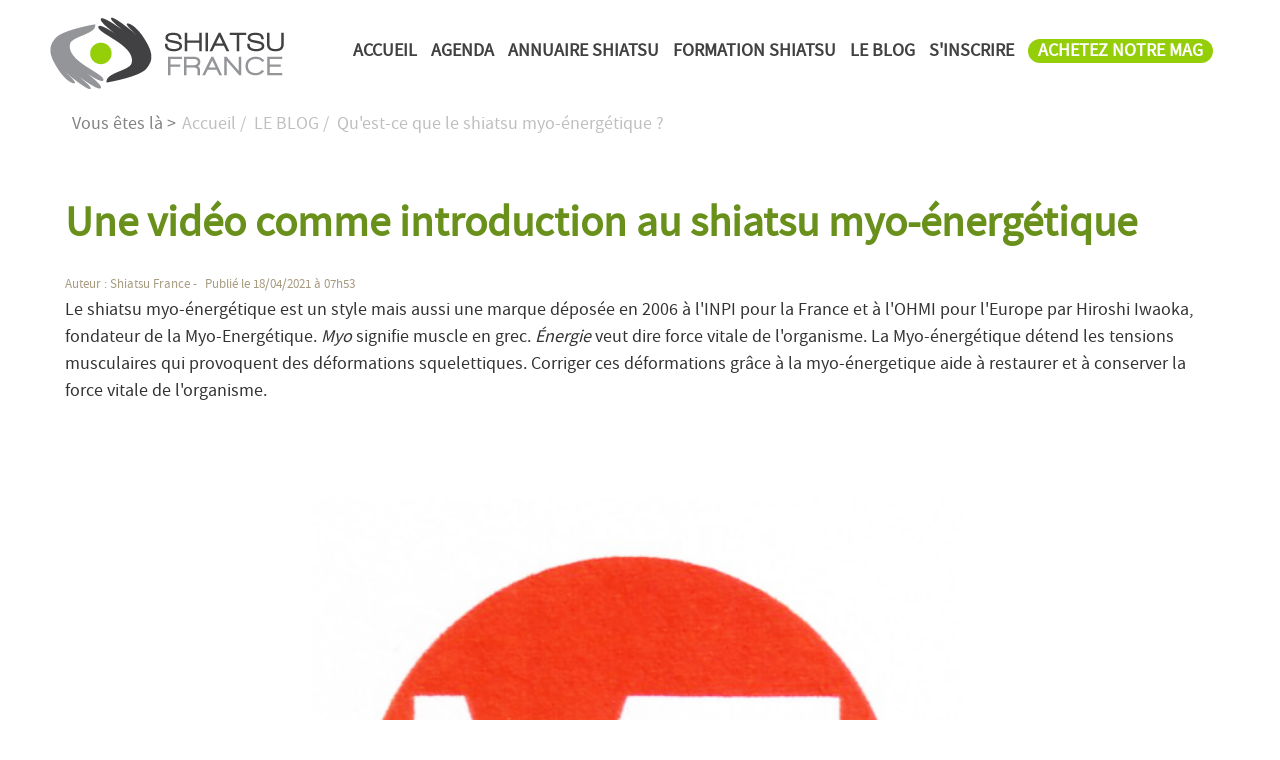

--- FILE ---
content_type: text/html; charset=utf-8
request_url: https://www.shiatsu-france.com/article-le-shiatsu-myo-energetique.html
body_size: 9702
content:
<!doctype html><html xmlns:og="http://ogp.me/ns#" xmlns:twitter="http://api.twitter.com" lang="fr"><head><meta charset="utf-8"/><title>Qu'est-ce que le shiatsu myo-énergétique ? - Hiroshi Iwaoka</title><meta name="description" content="Qu'est-ce que le shiatsu myo-énergétique ?"/><meta name="keywords" content="vidéo"/><link rel="me" href="https://plus.google.com/u/0/"/><link rel="author" href="https://plus.google.com/u/0/"/><link rel="publisher" href="https://plus.google.com/u/0/"/><link rel="canonical" href="https://www.shiatsu-france.com/article-le-shiatsu-myo-energetique.html"/><link rel="sitemap" type="application/xml" title="Sitemap" href="/sitemap.xml"/><meta property="article:author" content=""/><meta property="og:title" content="Qu'est-ce que le shiatsu myo-énergétique ?"/><meta property="og:image" content="https://www.shiatsu-france.com/images/video-myo-energetique-900-600.jpg"/><meta property="og:description" content="Qu'est-ce que le shiatsu myo-énergétique ?"/><meta property="og:type" content="article"/><meta property="og:url" content="https://www.shiatsu-france.com/article-le-shiatsu-myo-energetique.html"/><meta property="og:determiner" content="auto"/><meta property="og:locale" content="fr_FR"/><meta property="og:site_name" content="Shiatsu France"/><meta name="twitter:card" value="summary"/><meta name="twitter:url" value="https://www.shiatsu-france.com/article-le-shiatsu-myo-energetique.html"/><meta name="twitter:title" value="Qu'est-ce que le shiatsu myo-énergétique ?"/><meta name="twitter:description" value="Qu'est-ce que le shiatsu myo-énergétique ?"/><meta name="twitter:image" value="https://www.shiatsu-france.com/images/video-myo-energetique-900-600.jpg"/><meta name="twitter:site" value="@FranceShiatsu"/><meta name="twitter:creator" value="@FranceShiatsu"/><meta name="viewport" content="initial-scale=1.0"/><!--[if lt IE 9]><script src="assets/js/html5shiv.js"><xsl:text> </xsl:text></script><![endif]--><link rel="shortcut icon" href="favicon.ico" type="image/x-icon"/><script async src="https://www.googletagmanager.com/gtag/js?id=UA-72007027-2"></script>
<script>
  window.dataLayer = window.dataLayer || [];
  function gtag(){dataLayer.push(arguments);}
  gtag('js', new Date());

  gtag('config', 'UA-72007027-2');
</script><style type="text/css">

@font-face {
    font-family: 'source_sans_problack';
    src: url('assets/fonts/sourcesanspro-black-webfont.woff2') format('woff2'),
         url('assets/fonts/sourcesanspro-black-webfont.woff') format('woff');
    font-weight: normal;
    font-style: normal;

}

@font-face {
    font-family: 'source_sans_proregular';
    src: url('assets/fonts/sourcesanspro-light-webfont.woff2') format('woff2'),
         url('assets/fonts/sourcesanspro-light-webfont.woff') format('woff');
    font-weight: normal;
    font-style: normal;

}



@font-face {
    font-family: 'source_sans_proregular';
    src: url('assets/fonts/sourcesanspro-regular-webfont.woff2') format('woff2'),
         url('assets/fonts/sourcesanspro-regular-webfont.woff') format('woff');
    font-weight: normal;
    font-style: normal;

}

html {
    font-family: source_sans_proregular;
    -ms-text-size-adjust: 100%;
    -webkit-text-size-adjust: 100%
}


body{margin:0;padding:0;}
.jp-column {
	background:#fff;
	border-bottom:solid 0px #CCC;
}

.font_01{
	font-family: source_sans_proregular,"Helvetica Neue", Helvetica, Arial, sans-serif!important;
}

.containerh {
    max-width: 1180px;
    margin: 0 auto;
}

h1 {
	color:#68901a!important;
}

h2 {
    margin: 0.5em 0 0.3em!important;
    line-height: 1.2;
}

.h2_title{
	font-family: source_sans_proregular,"Helvetica Neue", Helvetica, Arial, sans-serif;
	font-size: 1.5em!important;
	min-height:70px!important;
	color: #212729;
}


article h2 {
    font-size: 2em!important;
}

.top_news {
    font-size: 1.60em!important;
    height: 2.1em;
    display: grid;
    align-items: start;
}

.blog {
    height: 2.1em;
    display: grid;
    align-items: start;
}

.bt_blog {
    display: grid;
    align-items: center;
    height: 2.4em;
    overflow: hidden;
}

.bt_catthemes {
    display: grid;
    align-items: center;
    height: 2.4em;
    overflow: hidden;
    margin-right: 4px;
}

div.cattheme {
	padding:30px 0 10px 0;
	text-align:center;
}

.responsive{
	width:100%!important;
	height:auto!important;
}

h1, h2, h3, h4 {
	width:100%;
}

h3 {
	font-size: 1.5em!important;
	color: #68901a;
}

.h3_title{
	font-family: source_sans_proregular,"Helvetica Neue", Helvetica, Arial, sans-serif;
	min-height:70px!important;
	color: #212729;
}

.st-card {
	font-size: 1em!important;
	color: #696969;
}

h4 {
	margin-top:0!important;
	font-size: 1em!important;
	font-weight:bold;
}

p, figure {
	/*background-color: #6CF;*/
	width:100%;
}

.p-ctt-home {
    margin-top: 0;
    margin-bottom: 0.3em;
    font-size: 1em;
}


.p-infos{
    font-size: 0.7em;
    color:#a79b80!important;
    font-weight:normal;
}
.infos-site{
	color:#556a6f!important;
}

.mesure{
	font-family: source_sans_proregular,"Helvetica Neue", Helvetica, Arial, sans-serif!important;
	color:#556a6f!important;
}

.nomesure{
	font-family: source_sans_proregular,"Helvetica Neue", Helvetica, Arial, sans-serif!important;
	color: #f32b2b!important;
}
.ndept {
    display: inline-block;
    font-family: source_sans_proregular,"Helvetica Neue", Helvetica, Arial, sans-serif!important;
    text-align: center;
    vertical-align: middle;
    color: #ffffff!important;
    font-size: 0.7em;
    /* line-height: 0.7em!important; */
    padding-top: 6px!important;
    background: #acda1d;
    border-radius: 50%;
    border: solid 1px #68901a;
    width: 36px;
    height: 36px;
}
.ville{
	font-size: 1.2em!important;
}


.gmaps:first-child{
	display:block;
	max-width:1200px;
	width:100%;
	height:auto;
	margin:0 auto 10px auto;
}

.img_site {
    width: 100%!important;
    height: 360px!important;
    overflow: visible;
}

img{
	display:block;
	max-width:640px;
	width:100%;
	height:auto;
	margin:0 auto 10px auto;
}

article p img{
	display:block;
	max-width:1110px;
	/*width:100%!important;
	height:auto!important;*/
	margin:0 auto 10px auto;
	object-fit: cover;
	object-position: center;
	height: 200px;
	width: 360px;
	border-radius: 10px;
}

@media (max-width: 768px){
article p img{
	display:block;
	max-width:1110px;
	width:100%!important;
	height:auto!important;
	margin:0 auto 10px auto;
	object-fit: unset;
	object-position: unset;
}
}

figure {
    margin: 0 auto 10px auto!important;
}

figcaption {
    font-size: 0.7em;
    color: #7d7d7d;
}

figure img{
	display:block;
	max-width:1240px;
	width:100%!important;
	height:auto!important;
	margin:0 auto 0 auto;
}

img.vehicle{
	display:block;
	width: auto;
	height:auto;
	margin:0 auto 0 auto;
}


.imgpub{
	display:block;
	max-width:1240px;
	width:100%;
	height:auto;
	margin:0 auto 0 auto;
}


.item-center img{
margin-top: 2em;
}

.fullwidth {
	width:100%!important;
}

.fontmin {
	font-size: 1.5em;
}

.items-top {
	width:100%;
}

a.button-default{
text-decoration:none;
}
a.button-default:hover{
color:#bee0f9;
}
a.button-default:visited{
color:#fff;
}

.button-outlined {margin:1rem 0 1rem 0;}/*JPX mod retire : !important*/

/*Bouton TOP 1 

.bt-haut{
position:fixed;
bottom:5px;
right:5px;
padding:1px;
border-radius:25%;
background:#ff1621;
color:#fff;
text-align:center;
line-height:1em!important;
}

.bt-haut a {
display:block;
padding:12px;
color:#fff!important;
text-decoration:none;
font-weight:bold;
}*/

/*Bouton TOP 2*/

.scroll-button{
  box-sizing: border-box;
  font-size: 1.2rem;
  line-height: 2rem;
  padding: 5px;
  width: 60px;
  height: 60px;
  right: 20px;
  bottom: 20px;
  visibility: visible;
  filter: alpha(opacity=50);
  filter: progid:DXImageTransform.Microsoft.Alpha(Opacity=50);
  opacity: 0.5;
  cursor: pointer;
  transition: all 1.2s;
  -webkit-transition: all 1.2s;
  -moz-transition: all 1.2s;
  -ms-transition: all 1.2s;
  -o-transition: all 1.2s;
}

/* STYLE BUTTON 1 - filled in */
/* .scroll-button{
  background: rgb(249, 104, 211);
  border: none;
  color: white;
} */

/* STYLE BUTTON 2 - only outlines */
.scroll-button{
    background: none;
    border: solid 2px rgb(65, 64, 66);
    color: rgb(148, 207, 10);
    border-radius: 10%;
    font-size: 1.5em;
}

/* SHAPE BUTTON 1 - round */
/* .scroll-button{
  border-radius: 50%;
} */

/* SHAPE BUTTON 2 - square 
.scroll-button{
  border-radius: 0%;
}*/

/* POSITION BUTTON 1 - on the bottom of the screen */
.scroll-button{
  position: fixed;
}

/* POSITION BUTTON 2 - on the bottom of the page */
/* .scroll-button{
  position: absolute;
} */

.scroll-button:hover{
  filter: alpha(opacity=100);
  filter: progid:DXImageTransform.Microsoft.Alpha(Opacity=100);
  opacity: 1;
}

.scroll-button--hidden{
  filter: alpha(opacity=0);
  filter: progid:DXImageTransform.Microsoft.Alpha(Opacity=0);
  opacity: 0;
  visibility: hidden;
}

/*FIN Bouton TOP 2*/

.a-liste {padding:10px 0 10px }

.gmaps {
	width:100%!important;
	height:360px!important;
	max-width:1200px;
}

.gmaps_all {
	width:100%!important;
	height:600px!important;
}

.CoverImage {
display: inline-block;
    background-position: 50%;
    background-repeat: no-repeat;
    background-size: cover;
    margin: 10px 10px -10px auto;
    height: 60px;
    width: 60px;
    max-height: 60px;
    max-width: 60px;
    border-radius: 5%;
    border-radius: 50%;
    border: solid 0px #8db112;
}

.icon_svg {
  display:inline-block;
  background-position: 50%;
  background-repeat: no-repeat;
  background-size: cover;
  margin: 10px 10px -15px auto;
  height: 36px;
  width: 36px;
  max-height: 36px;
  max-width: 36px;
  border-radius:100%;
    border-radius: 100%;
    border: solid 3px #d8d3c7;
}

svg {
  display:inline-block;
  background-position: 50%;
  background-repeat: no-repeat;
  background-size: cover;
  margin: 10px 10px -10px auto;
  height: 40px;
  width: 40px;
  max-height: 40px;
  max-width: 40px;
  border-radius:100%;
    border-radius: 100%;
    border: solid 3px #d8d3c7;
}

ul{
    list-style-type: disc!important;
}

header ul{
    list-style-type: none!important;
}

ul.thumbs {
    list-style-type: none!important;
    font-size: larger;
}

ul.ulnovip {
    font-size: 14px;
}

.smalltxt {
    font-size: smaller;
}

/* --- */

.a-full-card {
	padding:15px; 
	margin:10px;
	text-decoration:none;
	background: #e1e2d8;
	color: #464a3f;
	width:100%;
	border-radius: 6px;
	transition: all 1s ease;
	}
.a-full-card:hover {
	background: #83b324;
	color: #fff;
	}
.a-full-card h3{margin:5px auto 10px auto;font-size: 1.4em;}
.card-home {padding:10px;}
.card-home h3 {margin-top:10px!important;padding-top:10px;border-top:solid 1px #f5f5f5; border-left:solid 3px #fff; border-right:solid 3px #fff;}


.button-outlined {margin:1rem 0 1rem 0;}/*JPX mod retire : !important*/

.button-card {
	background-color: #8DB112!important;
	border-color: #8DB112!important;
	text-decoration:none!important;
	font-family: source_sans_proregular,"Helvetica Neue", Helvetica, Arial, sans-serif!important;
	font-size:19px!important;
	color:#fff!important;
}

.button-card:hover {
	background-color: #5b8805!important;
	border-color: #5b8805!important;
	color:#fff!important;
}

/*Header styles*/

header {
	display:block;
	position:absolute;
	z-index:999;
	/*clear:both;*/
	width:100%;
	margin:0;
	padding:5px;
	border-bottom:solid 0px #7b8e12;
	background:#fff;
	-webkit-transition: all 1s ease;
	        transition: all 1s ease;
}


header img{
	display:block;
	float:left;
	clear:left;
	max-width:250px;
	width:100%;
	height:auto;
	margin:3px auto 3px auto;
}

@media (max-width:850px){
header img {width:180px;height:auto;padding:3px;}
}

/*
@media (max-width:768px){
header {padding:0;}
header img {width:140px;height:auto;padding:3px;}
}


@media (max-width:640px){
header {padding:0;}
header img {width:120px;height:auto;padding:3px;}
}
*/

@media (min-width: 768px){
header nav {
    float: right;
    clear: right;}
}


@media (max-width: 768px){
header nav {
    float: none;
    clear: both;}
}
/**/

.breadcrumbs {
    display: inline-block!important;
    list-style: none;
    background: #fff;
    color: #828282;
    margin: 0 0 0 7px;
    padding: 5px 5px 5px 5px;
}
.breadcrumbs li {
    display: inline;
}
.breadcrumbs a {
    color: #BFBFBF!important;
    text-decoration: none;
    padding: 2px;
}

article {
    padding-top: 40px;
}


/*Footer*/

.footer {
    margin-top: 20px;
    padding: 0;
    background-color: #8daf19!important;
    font-size: 0.85em;
    color: #e9eae4;
}

.logo-footer {
    display: inline-block;
    width: 250px!important;
    float: none;
    clear: both;
}

@media (max-width: 768px){
	.logo-footer {
	    float: none;
	    clear:both;
	}
}

.footer a,.sec-footer a {
    color: #e9eae4!important;
    outline: none;
    text-decoration: none;
}

ul.liste-footer {
    list-style-type: none!important;
}

.subfooter {
    background: #474e22;
    color: #7a7d64;
    padding: 10px 0 10px 0;
    font-size: 0.85em;
}

/*Utils*/

.pa0 {
padding:0px;
}
.pa10 {
padding:10px;
}
.pa20 {
padding:20px;
}
.pa30 {
padding:30px;
}
.pa40 {
padding:40px;
}
.pa50 {
padding:50px;
}
.pt10 {
padding-top:10px;
}
.pt20 {
padding-top:20px;
}
.pt70 {
padding-top:70px;
}
.pt100 {
padding-top:100px;
}
.pt110 {
padding-top:110px;
}
.pt150 {
padding-top:110px;
}

.pb10 {
padding-bottom:10px;
}
.pb20 {
padding-bottom:20px;
}
.pb30 {
padding-bottom:30px;
}
.pl20 {
padding-left:20px;
}
.pr20 {
padding-right:20px;
}

.ma0 {
margin:0!important;
}

.mb10 {
margin-bottom:20px!important;
}

.cachetrop {
	overflow: hidden!important;
}
.parabg {
background: url(images/header/annuaire-shiatsu-france-h2.jpg) no-repeat center fixed; 
background-size: cover; /* version standardisée */;
padding:195px 10px 160px 10px!important;
background-color: #94cf0a;
}

.blanc {
color:#fff!important;
text-shadow: 0px 0px 10px #000;
}

h1.blanc {
font-size:3.5em;
}

h2.blanc {
	font-size: 2em;
em!important;
}

h1.blanc, h2.blanc {
	margin:0.1em 0 0.1em 0!important;
}


.imgmap {
max-width:346px;
height:auto;
}

.imgmap:hover {
filter: saturate(130%) contrast(130%);
}

/* Ensure elements are hidden while ScrollEntrance is loading
      [data-entrance] { visibility: hidden; } */

select:invalid { 
color: #9a9a9a; 
}


.searchresults {
    border: solid 5px #ffffff;
    width: 96%;
    background: #f3f3f3;
}


/*
.searchresults:nth-of-type(1) {
border-right: none;
}

.searchresults:nth-last-of-type(1) {
border-left: none;
}
*/

/*Styles Villes*/

.nom_ville {
text-transform: capitalize;
}

/*Style form accueil*/
.bg-form-search {
    display: block;
    padding: 10px;
    background: #ffffff7a;
    border-radius: 6px;
    max-width: 760px;
    margin: 50px auto 20px auto;
}

.form_search_02 div select, .form_search_02 div input {
    margin-bottom: 0!important;
}

.txt-bg-form-search {
    font-weight: bold;
    color: #d4ea9f;
    font-size: 1.2em;
}

/*Bouton inscription*/
.insc-annu {
    display: inline-block;
    padding: 4px 10px;
    background: #93ce08;
    color: #fff;
    font-weight:bold;
    line-height: 0.9em;
    border-radius: 20px;
}

.insc-txt {
    color: #94cf0a;
}

.insc-annu a {
    color: #fff!important;
}

.insc-annu a:hover {
    color: #fff!important;
    background:none!important;
}


/*ADS styles annonces*/

.card-pub-full {
	padding:3px; 
	background:#fff;
	border: #e1e2d8 solid 1px;
}

.card-pub-full-2 {
	padding:0!important; 
	background:#fff;
	border: #e1e2d8 solid 1px;
	/*height: 242px;*/
}

.card-pub-right {
	display: block;
	overflow: hidden;
	padding: 0!important;
	height:240px;
	min-height:240px;
}

.card-pub-full-2 h3 {
    font-size: 2em!important;
    margin: 0 0 8px 0!important;
}

.card-pub-full-2 h4, .card-pub-full-2 h3 {
	padding:10px!important; 
}

.card-pub-full-2 img {
	display: block;
	max-width: 1110px;
	object-fit: cover;
	object-position: center;
	width: 100%;
	height: 240px;
}

.bt-ads, .bt-ads:focus, .bt-ads:visited {
    display: inline-block;
    margin: 0 auto;
    font-size: 1.3em;
    line-height: 1.3em;
    text-decoration: none;
    border: 2px solid;
    border-radius: 2px;
    padding: 10px;
    background-color: #8DB112;
    border-color: #8DB112;
    color: white;
    transition: all 0.5s;
}

.bt-ads:hover {
    border: 2px solid;
    color: white;
    border-color: #5b6e1a;
}

.bt-icon {
	margin-left:0.4em;
}

.ads-badge {
position: absolute;
    top: 0;
    right: 0;
    font-size: 0.7em;
    line-height: 1em;
    /* font-weight: bold; */
    display: block;
    float: right;
    padding: 4px;
    color: #4d4d4d;
    background: rgba(255, 255, 255, 0.48);
    border-radius: 0 0 0 6px;
}

/* FIN ADS styles annonces*/

/*Paypal*/
form input[type="image"] {
    max-width: 140px;
    height:auto;
    border: none;
    margin: 10px;
    margin: 10px 0 10px 0;
    padding: 0 10px 0 0;
}

form img[src="https://www.paypalobjects.com/fr_FR/i/scr/pixel.gif"] {
    max-width: 0;
    border: none;
    margin: 0;
}

/* Style top article accroche */
.items-top > p:first-of-type {
    text-align:justify;
}

/*Personnalisation cartes produits*/

/*1ere carte*/
section.cardprod > article:nth-of-type(1) h2 {
    background:#456971!important;
}

section.cardprod > article:nth-of-type(1) a.button-default {
    background:#456971!important;
    border-color:#456971!important;
}

section.cardprod > article:nth-of-type(1) a.button-default:hover {
    background:#293d42!important;
    border-color:#293d42!important;
}

/*2eme carte*/
section.cardprod > article:nth-of-type(2) h2 {
    background:#bb6e35!important;
}

section.cardprod > article:nth-of-type(2) a.button-default {
    background:#bb6e35!important;
    border-color:#bb6e35!important;
}

section.cardprod > article:nth-of-type(2) a.button-default:hover {
    background:#965a2e!important;
    border-color:#965a2e!important;
}
/*3eme carte*/
section.cardprod > article:nth-of-type(3) h2 {
    background:#8db112!important;
}

/*image close mailjet*/
#mj-w-close-img {
    display: block;
    max-width: 39px;
    height: auto;
}

/*Footer*/
.footer h2.font-open {
    font-size: 1.5em!important;
}

/*Personnalisation H3 Fiche*/
.h3-min {
    font-size: 1.2em!important;
}

</style></head><body><a id="haut"> </a><header class="clearfix"><div class="containerh"><a href="https://www.shiatsu-france.com/"><img src="skin/shiatsu-france-logo.png" class="L'annuaire de Shiatsu France - le logo" width="125" height="45" alt="Qu'est-ce que le shiatsu myo-énergétique ? Hiroshi Iwaoka"/></a><nav id="navigation"><input type="checkbox" id="toggle-nav"/><label for="toggle-nav" onclick="onclick"> </label><ul><li><a href="https://www.shiatsu-france.com/" class="nav-spec1">ACCUEIL</a></li><li><a href="https://www.shiatsu-france.com/date.html" class="nav-spec1">AGENDA</a></li><li><a href="https://www.shiatsu-france.com/carte-shiatsu.html" class="nav-spec1">ANNUAIRE SHIATSU</a></li><li><a href="https://www.shiatsu-france.com/page-formation-shiatsu.html" title="FORMATION SHIATSU">FORMATION SHIATSU</a></li><li><a href="https://www.shiatsu-france.com/page-actualites.html" title="LE BLOG">LE BLOG</a></li><li><a href="https://www.shiatsu-france.com/page-inscription.html" title="S'INSCRIRE">S'INSCRIRE</a></li><li><div class="insc-annu"><a href="https://www.shiatsu-france.com/page-abonnement-magazine.html"><span class="nav-spec1">ACHETEZ NOTRE MAG</span></a></div></li></ul></nav></div></header><div class="container pt110"><div class=""><ul class="breadcrumbs pa0"><li>Vous êtes là &gt; </li><li itemscope="itemscope" itemtype="http://data-vocabulary.org/Breadcrumb"><a href="https://www.shiatsu-france.com/" itemprop="url"><span itemprop="title" title="Retour à l'accueil">Accueil</span> / </a></li><li itemscope="itemscope" itemtype="http://data-vocabulary.org/Breadcrumb"><a href="https://www.shiatsu-france.com/page-actualites.html" itemprop="url" title="LE BLOG"><span itemprop="title">LE BLOG</span> / </a></li><li itemscope="itemscope" itemtype="http://data-vocabulary.org/Breadcrumb"><a href="https://www.shiatsu-france.com/article-le-shiatsu-myo-energetique.html" itemprop="url" title="Qu'est-ce que le shiatsu myo-énergétique ?"><span itemprop="title">Qu'est-ce que le shiatsu myo-énergétique ?</span></a></li></ul></div><div class="row-flex items-center-h"><div class="col-dt-100 col-tp-100 jp-column pa20"><article itemscope="itemscope" itemtype="http://schema.org/Article"><h1 itemprop="headline">Une vidéo comme introduction au shiatsu myo-énergétique </h1><span class="p-infos">
	Auteur : <span class="author" itemprop="author">Shiatsu France</span> - <span class="publication-date" itemprop="dateCreated" datetime="18-04-2021" style="margin-left:5px;">
	Publié le 18/04/2021 à 07h53<meta itemprop="datePublished" content="18-04-2021"/><meta itemprop="dateModified" content="24-01-2022"/></span></span><span itemprop="text"><p>Le shiatsu myo-énergétique est un style mais aussi une marque&nbsp;déposée en 2006 à l'INPI pour la France&nbsp;et à l'OHMI pour l'Europe&nbsp;par Hiroshi Iwaoka, fondateur de la Myo-Energétique. <em>Myo</em><strong> </strong>signifie muscle en grec. <em>Énergie</em>&nbsp;veut dire force vitale de l'organisme. La Myo-énergétique détend les tensions musculaires qui provoquent des déformations squelettiques. Corriger ces déformations grâce à la myo-énergetique aide à restaurer et à conserver la force vitale de l'organisme.</p>
<div class="clearfix"> </div><figure><img src="https://www.shiatsu-france.com/images/video-myo-energetique-900-600.jpg" alt="Qu'est-ce que le shiatsu myo-énergétique ? - © Logo ミオエネルジュ ティック" itemprop="image" title="Qu'est-ce que le shiatsu myo-énergétique ? - © Logo ミオエネルジュ ティック" width="240" height="150"/><figcaption>© Logo ミオエネルジュ ティック</figcaption></figure><p><iframe allow="accelerometer; autoplay; clipboard-write; encrypted-media; gyroscope; picture-in-picture" allowfullscreen="" frameborder="0" height="315" src="https://www.youtube.com/embed/_jq-Jn8qUGg" width="560"></iframe></p>

<p><a href="https://www.shiatsu-france.com/article-entretien-avec-hiroshi-iwaoka.html">Lire notre entretien avec Hiroshi Iwaoka, professeur de shiatsu myo-énergétique</a></p>

<h2>Acheter les livres de Hiroshi IWAOKA :</h2>

<p><iframe frameborder="0" marginheight="0" marginwidth="0" scrolling="no" src="//ws-eu.amazon-adsystem.com/widgets/q?ServiceVersion=20070822&amp;OneJS=1&amp;Operation=GetAdHtml&amp;MarketPlace=FR&amp;source=ac&amp;ref=tf_til&amp;ad_type=product_link&amp;tracking_id=shiatsushi-21&amp;marketplace=amazon&amp;region=FR&amp;placement=2844458157&amp;asins=2844458157&amp;linkId=11c65c812a7933050f53b6c49751f386&amp;show_border=true&amp;link_opens_in_new_window=true&amp;price_color=333333&amp;title_color=0066c0&amp;bg_color=ffffff" style="width:120px;height:240px;"></iframe><iframe frameborder="0" marginheight="0" marginwidth="0" scrolling="no" src="//ws-eu.amazon-adsystem.com/widgets/q?ServiceVersion=20070822&amp;OneJS=1&amp;Operation=GetAdHtml&amp;MarketPlace=FR&amp;source=ac&amp;ref=tf_til&amp;ad_type=product_link&amp;tracking_id=shiatsushi-21&amp;marketplace=amazon&amp;region=FR&amp;placement=2813209155&amp;asins=2813209155&amp;linkId=9d11744918af970ce160db0d0412b782&amp;show_border=true&amp;link_opens_in_new_window=true&amp;price_color=333333&amp;title_color=0066c0&amp;bg_color=ffffff" style="width:120px;height:240px;"></iframe><iframe frameborder="0" marginheight="0" marginwidth="0" scrolling="no" src="//ws-eu.amazon-adsystem.com/widgets/q?ServiceVersion=20070822&amp;OneJS=1&amp;Operation=GetAdHtml&amp;MarketPlace=FR&amp;source=ac&amp;ref=tf_til&amp;ad_type=product_link&amp;tracking_id=shiatsushi-21&amp;marketplace=amazon&amp;region=FR&amp;placement=2813222534&amp;asins=2813222534&amp;linkId=9e7ec5e6014192eed6090bfe702ed707&amp;show_border=true&amp;link_opens_in_new_window=true&amp;price_color=333333&amp;title_color=0066c0&amp;bg_color=ffffff" style="width:120px;height:240px;"></iframe></p>


<p>© Tous droits réservés Shiatsu-France.com</p>
<br/><h3>D'autres articles sur la même thématique </h3><ul><li><a href="https://www.shiatsu-france.com/article-top-03-video-shiatsu.html" title="Reportage shiatsu à la télé en 1992">Reportage shiatsu à la télé en 1992 : vidéo shiatsu à la télé avec RUDY PALOMBINI</a> </li><li><a href="https://www.shiatsu-france.com/article-top-01-video-shiatsu-namikoshi.html" title="Reportage vidéo avec Tokujiro NAMIKOSHI">Reportage vidéo avec Tokujiro NAMIKOSHI : vidéo de Tokujiro NAMIKOSHI</a> </li><li><a href="https://www.shiatsu-france.com/article-video-qu-est-ce-que-le-shiatsu-france.html" title="C'est quoi Shiatsu France ?">C'est quoi Shiatsu France ? : présentation du réseau et du média francophone du shiatsu</a> </li></ul><div class="clearfix"> </div><p class="pt2 pb2"/></span><span style="display:block;height:30px;margin-top:10px;margin-bottom:10px;"><p><strong>Partager cet article de shiatsu sur : </strong><a title="Partager sur Twitter" href="https://twitter.com/intent/tweet?url=https://www.shiatsu-france.com/article-le-shiatsu-myo-energetique.html&amp;text=Qu'est-ce que le shiatsu myo-énergétique ?&amp;via=ShiatsuFrance&amp;hashtags=Shiatsu,selection-top-video,videos" class="link-social-share" target="_blank" rel="nofollow">Twitter</a> <a title="Partager sur Facebook" href="https://www.facebook.com/sharer.php?u=https://www.shiatsu-france.com/article-le-shiatsu-myo-energetique.html&amp;t=Qu'est-ce que le shiatsu myo-énergétique ?" class="link-social-share" target="_blank" rel="nofollow" onclick="javascript:window.open(this.href, '', 'menubar=no,toolbar=no,resizable=yes,scrollbars=yes,height=500,width=700');return false;">Facebook</a> <a title="Partager sur Instagram" href="https://www.instagram.com/?url=https://www.shiatsu-france.com/article-le-shiatsu-myo-energetique.html&amp;t=Qu'est-ce que le shiatsu myo-énergétique ?" class="link-social-share" target="_blank" rel="nofollow" onclick="javascript:window.open(this.href, '', 'menubar=no,toolbar=no,resizable=yes,scrollbars=yes,height=500,width=700');return false;">Instagram</a> <a title="Partager sur Linkedin" href="https://www.linkedin.com/shareArticle?mini=true&amp;url=https://www.shiatsu-france.com/article-le-shiatsu-myo-energetique.html&amp;title=Qu'est-ce que le shiatsu myo-énergétique ?" class="link-social-share" target="_blank" rel="nofollow" onclick="javascript:window.open(this.href, '', 'menubar=no,toolbar=no,resizable=yes,scrollbars=yes,height=450,width=650');return false;">Linkedin</a> <a title="Partager par email" href="mailto:?subject=Qu'est-ce que le shiatsu myo-énergétique ?&amp;body=https://www.shiatsu-france.com/article-le-shiatsu-myo-energetique.html" class="link-social-share" target="_blank" rel="nofollow">Par email</a> </p></span><meta itemprop="mainEntityOfPage" content="https://www.shiatsu-france.com/article-le-shiatsu-myo-energetique.html"/><div itemtype="https://schema.org/Organization" itemscope="itemscope" itemprop="publisher"><link itemprop="url" href="https://www.shiatsu-france.com/"/><meta itemprop="name" content="Shiatsu France"/><span itemprop="logo" itemscope="itemscope" itemtype="https://schema.org/ImageObject"><meta itemprop="url" content="https://www.shiatsu-france.com/shiatsu-france-amp-logo.png"/><meta itemprop="width" content="600"/><meta itemprop="height" content="60"/></span></div></article></div></div><h3 class="text-center">Retour à l'accueil de <a href="https://www.shiatsu-france.com/">Praticiens et centres de shiatsu en France</a></h3></div><div class="footer"><div class="container"><section class="row-flex pa50"><div class="col-dt-33 col-tp-50 transparent pa1 bdr-l"><h2 class="font-open">Infos Légales Site</h2><ul class="liste-footer"><li><a href="https://www.shiatsu-france.com/page-rejoindre-shiatsu-france.html" title="Adhésion : restez référencé dans l'annuaire des professionnels du shiatsu">Adhésion</a></li><li><a href="https://www.shiatsu-france.com/page-code-de-deontologie.html" title="Code de déontologie : quelle déontologie dans la pratique professionnelle du shiatsu ?">Code de déontologie</a></li><li><a href="https://www.shiatsu-france.com/page-cgu.html" title="Conditions Générales Utilisation : CGU Shiatsu-France.com">Conditions Générales Utilisation</a></li><li><a href="https://www.shiatsu-france.com/page-pour-nous-soutenir-faites-un-don.html" title="Faire un don  : ">Faire un don </a></li><li><a href="https://www.shiatsu-france.com/page-faq.html" title="Foire aux questions : une question sur Shiatsu France ?">Foire aux questions</a></li><li><a href="https://www.shiatsu-france.com/page-mentions-legales.html" title="Mentions Légales : qui sommes-nous ?">Mentions Légales</a></li><li><a href="https://www.shiatsu-france.com/page-copyright.html" title="Propriété Intellectuelle : contenus protégés de Shiatsu France">Propriété Intellectuelle</a></li><li><a href="https://www.shiatsu-france.com/page-rgpd.html" title="Protection des données : RGPD">Protection des données</a></li> </ul></div><div class="col-dt-33 col-tp-50 transparent pa1 bdr-l"><h2 class="font-open">Nos services</h2><ul class="liste-footer"><li><a href="https://www.shiatsu-france.com/date.html" class="nav-spec1">Agenda Shiatsu France</a></li><li><a href="https://www.shiatsu-france.com/page-shiatsu-map.html" title="Api Shiatsu : Shiatsu Map">Api Shiatsu</a></li><li><a href="https://www.shiatsu-france.com/page-assurance-shiatsu.html" title="Assurance Shiatsu : le meilleur rapport qualité de l'assurance pour les professionnels en shiatsu">Assurance Shiatsu</a></li><li><a href="https://www.shiatsu-france.com/page-inscription-payante-ecole.html" title="Inscription ÉCOLE : 100 euros par an">Inscription ÉCOLE</a></li><li><a href="https://www.shiatsu-france.com/page-inscription-payante-premium.html" title="Inscription PRATICIEN : 50 euros par an">Inscription PRATICIEN</a></li><li><a href="https://www.shiatsu-france.com/page-les-donnees-de-recherche.html" title="Les données de recherche  : les publications internationales et les études scientifiques sur le shiatsu">Les données de recherche </a></li><li><a href="https://www.shiatsu-france.com/page-materiel-massage-shiatsu.html" title="Matériel massage shiatsu : ">Matériel massage shiatsu</a></li><li><a href="https://www.shiatsu-france.com/page-tenugui-shiatsu-france.html" title="Tenugui Shiatsu France : l'outil indispensable pour une pratique professionnelle shiatsu de haut niveau">Tenugui Shiatsu France</a></li><li><a href="https://www.shiatsu-france.com/page-la-boite-a-outils.html" title="La boîte à outils  : des informations exclusives pour les professionnels">La boîte à outils </a></li> </ul></div><div class="col-dt-33 col-tp-50 transparent pa1 bdr-l"><h2 class="font-open">Retrouvez-nous</h2><ul class="liste-footer"><li><a href="page-actualites.html" title="Blog Shiatsu France">Actualités</a></li><li><a href="https://www.shiatsu-france.com/page-charte-graphique.html" title="Charte logo vidéo : les logos, vidéos, animations 3D de Shiatsu France ">Charte logo vidéo</a></li><li><a href="https://www.shiatsu-france.com/page-contacts.html" title="Contactez-nous : contactez shiatsu france ">Contactez-nous</a></li><li><a href="https://www.shiatsu-france.com/page-index-anatomie.html" title="Index anatomie : où trouver un lexique d'anatomie pour le shiatsu ?">Index anatomie</a></li><li><a href="https://www.shiatsu-france.com/page-liste-officielle-des-points.html" title="Index officiel des points : pourquoi on mélange shiatsu et acupuncture ?">Index officiel des points</a></li><li><a href="https://www.shiatsu-france.com/page-un-professionnel-dans-votre-departement.html" title="Près de chez vous : trouver un praticien shiatsu dans votre département">Près de chez vous</a></li><li><a href="https://www.shiatsu-france.com/page-societe-savante-francaise-shiatsu.html" title="Les activités : une association pour la promotion et le développement du shiatsu en France">Les activités</a></li><li><a href="https://www.shiatsu-france.com/page-lexique-japonais-francais-shiatsu.html" title="Lexique Shiatsu : quels sont les mots principaux utilisés dans le shiatsu ?">Lexique Shiatsu</a></li><li><a href="https://www.shiatsu-france.com/page-soutien-aux-aidants.html" title="Shiatsu et les Aidants : Les professionnels du réseau Shiatsu France s'engagent pour les aidants : alzheimer, parkinson, autisme, épilepsie, cancer, dépression, santé mentale.">Shiatsu et les Aidants</a></li><li><a href="https://www.shiatsu-france.com/page-shiatsubookshop.html" title="Shiatsu France Book Shop : livres, dvd, matériel pour en savoir plus sur le shiatsu">Shiatsu France Book Shop</a></li><li><a href="https://www.shiatsu-france.com/page-abonnement-magazine.html" title="Shiatsu France Magazine : la revue francophone du shiatsu en format papier ou numérique">Shiatsu France Magazine</a></li> <li><a href="https://www.shiatsu-france.com/home-podcast-chaine-shiatsu-france-com.html" title="Shiatsu France Podcast : la webradio francophone shiatsu santé bien-être médecine orientale">Shiatsu France Podcast</a></li> </ul></div></section><section class="row  pa20 sec-footer infos"><div class="col w600p transparent pa20" itemscope="itemscope" itemtype="http://schema.org/Corporation"><h2 class="font-open"><strong><span itemprop="name">Shiatsu France</span></strong></h2><figure class="right ml2"><img class="logo-footer" itemprop="logo" src="https://www.shiatsu-france.com/skin/shiatsu-france-logo-blanc.svg" alt="Logo Shiatsu France"/></figure><p><br/><span itemprop="telephone"/><br/><a itemprop="url" href="https://www.shiatsu-france.com/">Site : https://www.shiatsu-france.com/</a><br/>contact@shiatsu-france.com<br/></p><p style="font-size:1em!important; color:#ccc;" itemprop="description">La Société Française du Shiatsu est une association d'indépendants qui a pour objectif de promouvoir le métier et les professionnels en shiatsu quelque soit leur titre : praticien, spécialiste, intervenant, technicien, et le shiatsu auprès du grand public. Elle accompagne les professionnels en shiatsu et les apprenants dans leur activité. La S.F.S a créé une marque de réseau et média : Shiatsu France et sa revue Shiatsu France Magazine.
<br/><br/>

Site d'information sur le Shiatsu. Magazine des professionnels du shiatsu. Annuaire des professionnels et des écoles de shiatsu. Agenda Stages et Formation en shiatsu. Cours vidéo shiatsu. MasterClasses Shiatsu. Podcast Shiatsu. Blog acupression, acupressure, anma, anpuku, atama, automassage, auto-shiatsu, digipression, digitopression, do-in, iokai, formation shiatsu, formation shiatsu barber, formation shiatsu beauté, formation shiatsu familial, formation shiatsu professionnel, keiraku shiatsu, kochi shiatsu, kogao, koho shiatsu, massage traditionnel japonais, self-shiatsu, selfmassage, shiatsu, shiatsu aidant, shiatsu animalier, shiatsu barber,  shiatsu beauté, shiatsu humain, shiatsu kuretake, shiatsu des méridiens, shiatsu Namikoshi, shiatsu Nakazono, shiatsu pédestre, shiatsu traditionnel, shiatsu sportifs, shiatsu sur chaise, shiatsu sur futon, shiatsu sur table, shiatsu sur tapis, tao shiatsu, tsubo shiatsu, vlog shiatsu, yin shiatsu, zen shiatsu Masunaga. 

 <br/><br/>
Le shiatsu ne se substitue pas à un traitement médical. Le shiatsu ne se substitue pas à un diagnostic médical, ni paramédical. Le shiatsu n'est pas un massage médical. Le shiatsu apporte relaxation détente et confort bien-être.         </p></div></section></div><div class="subfooter"><div class="container"><p><span class="float-left copyright">SIRET 88875396900011 -  Code APE 93.12Z- Tous droits réservés Shiatsu-France.com 2018-2026</span><span class="float-right creation">Xtendo CMS</span></p></div></div></div><link rel="stylesheet" href="pavilion.css" media="all"/><link href="menu-header-responsive.css" rel="stylesheet"/></body></html>

--- FILE ---
content_type: image/svg+xml
request_url: https://www.shiatsu-france.com/skin/shiatsu-france-logo-blanc.svg
body_size: 2600
content:
<?xml version="1.0" encoding="UTF-8" standalone="no"?><!DOCTYPE svg PUBLIC "-//W3C//DTD SVG 1.1//EN" "http://www.w3.org/Graphics/SVG/1.1/DTD/svg11.dtd"><svg width="100%" height="100%" viewBox="0 0 1191 386" version="1.1" xmlns="http://www.w3.org/2000/svg" xmlns:xlink="http://www.w3.org/1999/xlink" xml:space="preserve" xmlns:serif="http://www.serif.com/" style="fill-rule:evenodd;clip-rule:evenodd;stroke-linejoin:round;stroke-miterlimit:1.41421;"><rect id="Plan-de-travail1" serif:id="Plan de travail1" x="0" y="0" width="1190.55" height="385.909" style="fill:none;"/><g><path d="M662.631,176.526c9.624,-4.322 14.435,-10.752 14.435,-19.541c0,-8.592 -4.025,-15.024 -11.882,-19.248c-6.038,-3.042 -17.675,-6.039 -35.104,-8.688c-8.888,-1.327 -15.123,-2.75 -18.608,-4.371c-4.272,-1.963 -6.433,-4.909 -6.433,-9.035c0,-8.396 8.789,-12.567 26.366,-12.567c9.131,0 15.957,1.227 20.474,3.486c4.909,2.454 7.758,8.395 8.395,17.673l12.766,0c-0.393,-22.779 -14.19,-34.27 -41.635,-34.27c-26.366,0 -39.475,8.005 -39.475,23.962c0,8.591 4.812,14.925 14.435,19.097c4.516,2.063 12.766,4.224 25.04,6.482c10.359,1.914 16.889,3.239 19.785,3.879c4.666,1.227 8.053,2.651 9.918,4.171c1.817,1.573 2.848,4.027 2.848,7.365c0,4.715 -2.848,8.202 -8.591,10.558c-4.813,2.062 -11.048,3.043 -18.707,3.043c-21.063,0 -31.62,-5.792 -31.62,-17.575l0,-4.812l-13.108,0l0,5.645c0,10.949 4.91,18.903 14.828,24.006c7.708,3.88 17.625,5.845 29.801,5.845c10.116,0.001 18.807,-1.619 26.072,-5.105Z" style="fill:#fff;"/><path d="M772.216,181.632l0,-91.666l-13.06,0l0,39.278l-58.917,0l0,-39.278l-13.109,0l0,91.666l13.109,0l0,-39.278l58.917,0l0,39.278l13.06,0Z" style="fill:#fff;"/><rect x="788.861" y="89.966" width="13.108" height="91.667" style="fill:#fff;"/><path d="M876.45,142.354l-30.785,0l15.662,-32.307l15.123,32.307Zm32.845,39.278l-42.96,-91.667l-9.82,0l-44.482,91.667l14.534,0l12.666,-26.169l43.353,0l12.176,26.169l14.533,0Z" style="fill:#fff;"/><path d="M994.284,103.077l0,-13.111l-80.52,0l0,13.111l32.748,0l0,78.555l13.06,0l0,-78.555l34.712,0Z" style="fill:#fff;"/><path d="M1066.56,176.526c9.572,-4.322 14.384,-10.752 14.384,-19.541c0,-8.592 -3.975,-15.024 -11.83,-19.248c-6.04,-3.042 -17.727,-6.039 -35.104,-8.688c-8.887,-1.327 -15.123,-2.75 -18.608,-4.371c-4.322,-1.963 -6.432,-4.909 -6.432,-9.035c0,-8.396 8.789,-12.567 26.364,-12.567c9.134,0 15.956,1.227 20.475,3.486c4.91,2.454 7.755,8.395 8.396,17.673l12.765,0c-0.393,-22.779 -14.24,-34.27 -41.636,-34.27c-26.364,0 -39.473,8.005 -39.473,23.962c0,8.591 4.812,14.925 14.435,19.097c4.466,2.063 12.763,4.224 25.038,6.482c10.361,1.914 16.892,3.239 19.737,3.879c4.715,1.227 8.104,2.651 9.918,4.171c1.867,1.573 2.898,4.027 2.898,7.365c0,4.715 -2.898,8.202 -8.593,10.558c-4.811,2.062 -11.046,3.043 -18.756,3.043c-21.063,0 -31.568,-5.792 -31.568,-17.575l0,-4.812l-13.109,0l0,5.645c0,10.949 4.909,18.903 14.827,24.006c7.657,3.88 17.576,5.845 29.751,5.845c10.164,0.001 18.854,-1.619 26.121,-5.105Z" style="fill:#fff;"/><path d="M1169.61,146.037l0,-56.071l-13.109,0l0,55.136c0,8.005 -2.061,13.847 -6.138,17.53c-4.319,3.977 -11.046,5.89 -20.031,5.89c-9.229,0 -15.858,-1.914 -19.982,-5.792c-4.174,-3.929 -6.236,-9.819 -6.236,-17.92l0,-54.844l-13.06,0l0,55.776c0,23.909 13.06,35.891 39.278,35.891c12.667,0 22.291,-2.651 28.722,-8.201c6.972,-5.891 10.556,-15.023 10.556,-27.395Z" style="fill:#fff;"/><path d="M673.235,220.91l0,-13.11l-68.736,0l0,91.666l13.111,0l0,-39.278l47.477,0l0,-13.11l-47.477,0l0,-26.168l55.625,0Z" style="fill:#fff;"/><path d="M749.043,233.381c0,4.615 -2.258,8.101 -6.53,10.458c-3.878,2.258 -9.23,3.239 -15.858,3.239l-29.95,0l0,-26.168l31.913,0c13.6,0 20.425,4.172 20.425,12.471Zm13.109,-0.196c0,-16.892 -11.244,-25.385 -33.632,-25.385l-44.924,0l0,91.667l13.109,0l0,-39.278l31.276,0c14.041,0 21.063,4.812 21.063,14.435l0,24.843l13.109,0l0,-24.746c0,-8.887 -3.486,-15.563 -10.212,-19.934c6.726,-4.713 10.211,-11.881 10.211,-21.602Z" style="fill:#fff;"/><path d="M840.217,260.188l-30.784,0l15.613,-32.306l15.171,32.306Zm32.846,39.278l-42.96,-91.667l-9.82,0l-44.53,91.667l14.532,0l12.667,-26.17l43.401,0l12.176,26.17l14.534,0Z" style="fill:#fff;"/><path d="M966.151,299.466l0,-91.666l-13.109,0l0,71.438l-30.194,-35.104c-12.667,-14.729 -22.879,-26.807 -30.587,-36.333l-11.244,0l0,91.667l13.109,0l0,-69.326l59.015,69.326l13.01,0l0,-0.002Z" style="fill:#fff;"/><path d="M1078.88,228.764c-9.918,-13.893 -23.861,-20.964 -41.732,-20.964c-15.465,0 -27.838,4.224 -37.02,12.619c-9.229,8.345 -13.845,19.737 -13.845,33.828c0,13.795 4.517,24.744 13.502,32.945c9.033,8.199 20.965,12.274 36.037,12.274c17.185,0 31.275,-6.235 42.126,-18.903l-10.654,-6.236c-4.272,4.272 -8.887,7.464 -13.797,9.28c-4.909,1.866 -10.751,2.748 -17.577,2.748c-11.488,0 -20.472,-2.846 -26.905,-8.786c-6.433,-5.943 -9.623,-13.797 -9.623,-23.813c0,-10.016 3.388,-18.019 10.213,-23.961c6.774,-5.94 16.054,-8.885 27.739,-8.885c7.168,0 13.207,1.228 18.018,3.486c4.764,2.258 9.083,6.038 12.963,11.341l10.555,-6.973Z" style="fill:#fff;"/><path d="M1165.63,299.466l0,-13.111l-60.978,0l0,-26.167l53.369,0l0,-13.11l-53.369,0l0,-26.168l60.341,0l0,-13.11l-73.45,0l0,91.666l74.087,0Z" style="fill:#fff;"/></g><path d="M228.12,212.611c10.359,27.152 40.801,40.752 67.95,30.394c27.2,-10.362 40.8,-40.801 30.441,-67.953c-10.362,-27.2 -40.801,-40.8 -68.001,-30.439c-27.151,10.359 -40.799,40.801 -30.39,67.998Z" style="fill:#fff;fill-rule:nonzero;"/><path d="M428.83,239.665c17.773,-88.572 -173.854,-144.248 -163.643,-177.636c3.781,-12.569 41.537,8.053 79.095,32.357c-38.146,-28.773 -74.332,-60.341 -66.526,-71.241c7.806,-10.752 59.554,22.535 104.186,54.448c-29.705,-23.614 -57.395,-48.359 -54.94,-56.51c5.154,-16.842 90.583,52.24 125.002,80.912c-16.597,-14.336 -42.421,-37.952 -47.528,-50.128c-5.645,-13.501 48.311,-6.136 103.546,99.521c31.276,59.849 14.484,90.043 -6.971,116.851c-33.385,41.634 -195.752,68.59 -195.752,68.59c-8.246,-50.08 115.38,-56.757 123.531,-97.164Z" style="fill:#fff;fill-rule:nonzero;"/><path d="M125.799,148c-17.771,88.521 173.807,144.248 163.643,177.584c-3.781,12.569 -41.537,-8.053 -79.095,-32.354c38.149,28.77 74.334,60.34 66.525,71.239c-7.806,10.752 -59.504,-22.535 -104.183,-54.448c29.655,23.664 57.395,48.361 54.94,56.51c-5.154,16.842 -90.633,-52.238 -125.001,-80.913c16.594,14.336 42.421,37.952 47.527,50.128c5.645,13.502 -48.314,6.137 -103.549,-99.521c-31.275,-59.896 -14.482,-89.993 6.972,-116.85c33.387,-41.685 195.704,-68.59 195.704,-68.59c8.297,50.081 -115.332,56.758 -123.483,97.215Z" style="fill:#fff;fill-rule:nonzero;"/></svg>